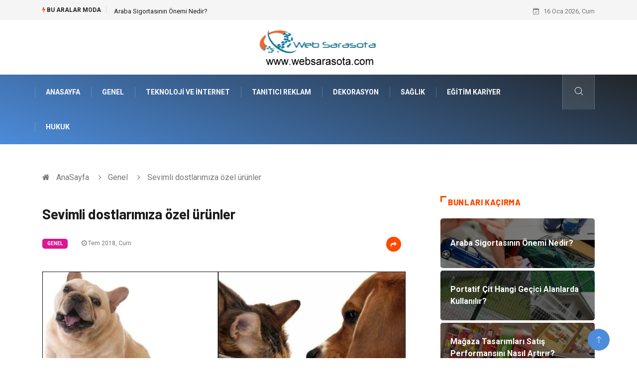

--- FILE ---
content_type: text/html; charset=UTF-8
request_url: https://www.websarasota.com/genel/sevimli-dostlarimiza-ozel-urunler
body_size: 7136
content:
<!DOCTYPE html>
<html lang="tr">
<head>
<meta charset="utf-8"/>
    <title>Sevimli dostlarımıza özel ürünler: Web Sarasota</title>
    <meta name="description" content="Kedilere özel olarak üretilen tırmalama platformları
Köpek ve kedilere özel geniş ürün çeşidi artık tüm petshoplarda kolaylıkla bulunulabilmekte"/>

<meta http-equiv="X-UA-Compatible" content="IE=edge"/>
<meta name="viewport" content="width=device-width, initial-scale=1, shrink-to-fit=no"/>
<meta name="author" content="www.websarasota.com"/>
<meta name="publisher" content="www.websarasota.com"/>
<link rel="preload" as="image" href="https://www.websarasota.com/asset/img/logo.png"/>
<link rel="dns-prefetch" href="//fonts.googleapis.com">
            <!--    <meta name="robots" content="index,follow" />-->
    
        <link rel="canonical" href="https://www.websarasota.com/genel/sevimli-dostlarimiza-ozel-urunler"/>
       
        <link rel="shortcut icon" type="image/png" href="https://www.websarasota.com/asset/img/logo.png"/>
    <link rel="preload" as="font" href="/asset/fonts/iconfont.ttf?6bbhls" type="font/woff2" crossorigin="anonymous"/>
    <link rel="preload" as="font" href="/asset/fonts/fontawesome-webfont.woff2?v=4.6.3" type="font/woff2" crossorigin="anonymous"/>
    <style>
        :root {
            --my-webkit-linear-gradient:  -webkit-linear-gradient(70deg, #4c8cdb 0%,#212529 100%);
            --my-o-linear-gradient: -o-linear-gradient(70deg, #4c8cdb 0%,#212529 100%);
            --my-linear-gradient: linear-gradient(20deg,#4c8cdb 0%,#212529);
        }

    </style>
    <link rel="stylesheet" href="https://www.websarasota.com/asset/css/bootstrap.min.css"/>
    <link rel="stylesheet" href="https://www.websarasota.com/asset/css/iconfonts.min.css"/>
    <link rel="stylesheet" href="https://www.websarasota.com/asset/css/font-awesome.min.css"/>
    <link rel="stylesheet" href="https://www.websarasota.com/asset/css/owl.carousel.min.css"/>
    <link rel="stylesheet" href="https://www.websarasota.com/asset/css/owl.theme.default.min.css"/>
    <link rel="stylesheet" href="https://www.websarasota.com/asset/css/magnific-popup.min.css"/>
    <link rel="stylesheet" href="https://www.websarasota.com/asset/css/animate.min.css">
        <link rel="stylesheet" href="https://www.websarasota.com/asset/css/style.min.css"/>
        <link rel="stylesheet" href="https://www.websarasota.com/asset/css/responsive.min.css"/>
        <link rel="stylesheet" href="https://www.websarasota.com/asset/css/colorbox.min.css"/>
        <!--[if lt IE 9]>
          <script src="https://www.websarasota.com/asset/js/html5shiv.js"></script>
          <script src="https://www.websarasota.com/asset/js/respond.min.js"></script>
        <![endif]--> 
</head>

<body>
    <div class="trending-bar trending-light d-md-block">
        <div class="container">
            <div class="row justify-content-between">
                <div class="col-md-9 text-center text-md-left">
                    <p class="trending-title"><i class="tsicon fa fa-bolt"></i> Bu aralar Moda</p>
                    <div id="trending-slide" class="owl-carousel owl-theme trending-slide">
                                                    <div class="item">
                                <div class="post-content">
                                    <span class="post-title title-small">

                                        <a href="https://www.websarasota.com/otomotiv/araba-sigortasinin-onemi-nedir">Araba Sigortasının Önemi Nedir?</a>
                                    </span>
                                </div>
                            </div>
                                                    <div class="item">
                                <div class="post-content">
                                    <span class="post-title title-small">

                                        <a href="https://www.websarasota.com/genel/portatif-cit-hangi-gecici-alanlarda-kullanilir">Portatif Çit Hangi Geçici Alanlarda Kullanılır?</a>
                                    </span>
                                </div>
                            </div>
                                                    <div class="item">
                                <div class="post-content">
                                    <span class="post-title title-small">

                                        <a href="https://www.websarasota.com/dekorasyon/magaza-tasarimlari-satis-performansini-nasil-artirir">Mağaza Tasarımları Satış Performansını Nasıl Artırır?</a>
                                    </span>
                                </div>
                            </div>
                                                    <div class="item">
                                <div class="post-content">
                                    <span class="post-title title-small">

                                        <a href="https://www.websarasota.com/elektrik-elektronik/pcb-devre-karti-uretim-standartlarinin-onemi">PCB Devre Kartı Üretim Standartlarının Önemi</a>
                                    </span>
                                </div>
                            </div>
                                                    <div class="item">
                                <div class="post-content">
                                    <span class="post-title title-small">

                                        <a href="https://www.websarasota.com/teknoloji-internet/ai-vesikalik-fotograf-ne-ise-yarar">AI Vesikalık Fotoğraf Ne İşe Yarar?</a>
                                    </span>
                                </div>
                            </div>
                                            </div>
                </div>
                <div class="col-md-3 text-md-right text-center">
                    <div class="ts-date">
                        <i class="fa fa-calendar-check-o"></i> 16 Oca 2026, Cum                    </div>
                </div>
            </div>
        </div>
    </div>

<header id="header" class="header">
    <div class="container">
        <div class="row align-items-center justify-content-between">
            <div class="col-md-12 col-sm-12">
                <div class="logo text-center">
                    <a href="https://www.websarasota.com/" title="Web Sarasota Blog">
                        <img loading="lazy" width="240" height="83"  src="https://www.websarasota.com/asset/img/logo.png"  alt="Web Sarasota.com Logo">
                    </a>
                </div>
            </div>


        </div>
    </div>
</header>
<div class="main-nav clearfix">
    <div class="container">
        <div class="row justify-content-between">
            <nav class="navbar navbar-expand-lg col-lg-11">
                <div class="site-nav-inner float-left">
                    <button class="navbar-toggler" type="button" data-toggle="collapse" data-target="#navbarSupportedContent" aria-controls="navbarSupportedContent" aria-expanded="true" aria-label="Toggle navigation">
                        <span class="fa fa-bars"></span>
                    </button>

                    <div id="navbarSupportedContent" class="collapse navbar-collapse navbar-responsive-collapse">
                        <ul class="nav navbar-nav">
                            <li>
                                <a href="https://www.websarasota.com/">AnaSayfa</a>
                            </li>
                                                                                                                              
                                    <li><a href="https://www.websarasota.com/genel">Genel</a></li>

                                                                      
                                    <li><a href="https://www.websarasota.com/teknoloji-internet">Teknoloji ve İnternet</a></li>

                                                                      
                                    <li><a href="https://www.websarasota.com/tanitici-reklam">Tanıtıcı Reklam</a></li>

                                                                      
                                    <li><a href="https://www.websarasota.com/dekorasyon">Dekorasyon</a></li>

                                                                      
                                    <li><a href="https://www.websarasota.com/saglik">Sağlık</a></li>

                                                                      
                                    <li><a href="https://www.websarasota.com/egitim-kariyer">Eğitim Kariyer</a></li>

                                                                      
                                    <li><a href="https://www.websarasota.com/hukuk">Hukuk</a></li>

                                                                                                  
                        </ul>
                    </div>

                </div>
            </nav>

            <div class="col-lg-1 text-right nav-social-wrap">



                <div class="nav-search">
                    <a href="#search-popup" class="xs-modal-popup">
                        <i class="icon icon-search1"></i>
                    </a>
                </div>

                <div class="zoom-anim-dialog mfp-hide modal-searchPanel ts-search-form" id="search-popup">
                    <div class="modal-dialog modal-lg">
                        <div class="modal-content">
                            <div class="xs-search-panel">

                                <form class="ts-search-group" action="https://www.websarasota.com/search" method="get"> 
                                    <div class="input-group">
                                        <input type="search" class="form-control" 
                                               name="q" 
                                               required="" 
                                               placeholder="Bir kelime veya cümle yazın" 
                                               value="" 
                                               oninvalid="this.setCustomValidity('Bir kelime veya cümle yazmalısınız')" 
                                               oninput="this.setCustomValidity('')"
                                               />
                                        <button class="input-group-btn search-button">
                                            <i class="icon icon-search1"></i>
                                        </button>
                                        <button type="submit" class="btn btn-default btn-block btn-warning-fill-sqr"><i class="fa fa-search"></i> ARA</button> 

                                    </div>
                                </form>
                            </div>
                        </div>
                    </div>
                </div>
            </div>
        </div>
    </div>
</div>
 

 <div class="gap-30 d-none d-block"></div> 
            <div class="breadcrumb-section">
            <div class="container">
                <div class="row">
                    <div class="col-12">
                        <ol class="breadcrumb">
                            <li>
                                <i class="fa fa-home"></i>
                                <a href="https://www.websarasota.com/">AnaSayfa</a>
                            </li>
                            <li>
                                <i class="fa fa-angle-right"></i>

                                <a href="https://www.websarasota.com/genel">Genel</a>
                            </li>
                            <li><i class="fa fa-angle-right"></i>
                                Sevimli dostlarımıza özel ürünler</li>
                        </ol>		
                    </div>
                </div>
            </div>
        </div>
    
            <section class="main-content pt-0">
            <div class="container">
                                <div class="row ts-gutter-30">
                    <div class="col-lg-8">
                        <div class="single-post">
                            <div class="post-header-area">
                                <h1 class="post-title title-lg">Sevimli dostlarımıza özel ürünler</h1>
                                <ul class="post-meta">
                                    <li>
                                        <a href="https://www.websarasota.com/genel" class="post-cat fashion">Genel</a>
                                    </li>

                                    <li><i class="fa fa-clock-o"></i> Tem 2018, Cum</li>

                                    <li class="social-share">
                                        <i class="shareicon fa fa-share"></i>
                                        <ul class="social-list">
                                            <li><a data-social="facebook" class="facebook" target="_blank" href="https://www.facebook.com/sharer/sharer.php?u=https://www.websarasota.com/genel/sevimli-dostlarimiza-ozel-urunler" title="Facebook'ta Paylaş"><i class="fa fa-facebook"></i></a></li>
                                            <li><a data-social="twitter" class="twitter" href="https://twitter.com/home?status=https://www.websarasota.com/genel/sevimli-dostlarimiza-ozel-urunler" title="X'de Paylaş"><i class="fa ">X</i></a></li>
                                            <li><a data-social="linkedin" class="linkedin" href="https://www.linkedin.com/cws/share?url=https://www.websarasota.com/genel/sevimli-dostlarimiza-ozel-urunler" title="Linkedin'de Paylaş "><i class="fa fa-linkedin"></i></a></li>
                                            <li><a data-social="pinterest" class="pinterest" href="https://pinterest.com/pin/create/link/?url=https://www.websarasota.com/genel/sevimli-dostlarimiza-ozel-urunler" title="Pinterest'te Paylaş"><i class="fa fa-pinterest-p"></i></a></li>
                                        </ul>
                                    </li>
                                </ul>
                            </div>

                            <div class="post-content-area">
                                                                    <div class="post-media mb-20">
                                                                                    <a href="https://www.websarasota.com/asset/image/article/2.webp"" class="gallery-popup cboxElement">
                                                <img loading="lazy" width="800" height="480"  class="img-fluid" src="https://www.websarasota.com/asset/image/article/2.webp" alt="Sevimli dostlarımıza özel ürünler">
                                            </a>
                                                                            </div>
                                                                <h2>Kedilere özel olarak üretilen tırmalama platformları
</h2><p>Köpek ve kedilere özel geniş ürün çeşidi artık tüm petshoplarda kolaylıkla bulunulabilmekte. Aradığınız tüm ürünü bulabileceğiniz eğlenceli ürünleri evcil hayvanlarınız çok sevecek. Köpek ve kedilere özel olarak hazırlanan peluş oyuncaklar ve silikon kemikler evcil hayvanlarınızın vazgeçemediği oyuncakları olacak. Üstelik  diş kaşıyıcısı olarak da kullanılabilme özelliği mevcut. Kedilere özel olarak tasarlanan tırmalama evleri ve tırmalama platformları da yine kediler için seçilebilecek gerekli olan ürünlerden. Malum kedilerin tırmalama özelliği bilinmekte. Evde birçok noktaya bu konuda hasar  verebilmekte. Bunu çözebilmek için de bu tırmalama evleri tırmalama platformları çok işinize yarayacak. Köpek ve kedilerde son diğer trend ise giysiler. Köpek ve kedilere özel olarak hazırlanmış olan kostümler, tokalar aksesuarlar, şapkalar, kıyafetler en çok tercih edilen ve son derece moda olan ürünler.
</p><h3>Köpek ve kedi malzeme çeşitleri
</h3><p>Köpek ve kedilere özel olarak üretilmiş olan hijyen grubu da en gerekli olan ürünlerden. En çok şikâyet edilen konu kötü ağız kokusudur. Bu yanlış mama seçiminden de kaynaklanabilir. Ağız ve diş bakımına özel birçok ürün vardır. Bunlarla bu durumu çözebilirsiniz. Özel tırnak makasları, özel şampuanlar, özel kulak temizleyicileri ve köpek ve kedilere özel olarak hazırlanan şampuanlar en çok talep gören ürünlerden. Bunların dışında köpek ve kedi malzemeleri için mama seçimini de doğru yapmalısınız. </p>


                            </div>


                            <div class="post-footer">


                                <div class="gap-30"></div>
                                                                    <div class="related-post">
                                        <h2 class="block-title">
                                            <span class="title-angle-shap"> Neler Var</span>
                                        </h2>
                                        <div class="row">
                                                                                            <div class="col-md-4">
                                                    <div class="post-block-style">
                                                        <div class="post-thumb">
                                                            <a href="https://www.websarasota.com/aksesuar/otantik-abajur-modelleri-ile-mekanlara-sicaklik-katmak">
                                                                <img loading="lazy"  width="255" height="153"  class="img-fluid" src="https://www.websarasota.com/asset/image/article/thumb/255/255x-otantikabajur-4-lu-1.webp" alt="Otantik Abajur Modelleri ile Mekânlara Sıcaklık Katmak">
                                                            </a>
                                                            <div class="grid-cat">
                                                                <a class="post-cat tech" href="https://www.websarasota.com/aksesuar">Aksesuar</a>
                                                            </div>
                                                        </div>

                                                        <div class="post-content">
                                                            <h3 class="post-title">
                                                                <a href="https://www.websarasota.com/aksesuar/otantik-abajur-modelleri-ile-mekanlara-sicaklik-katmak">Otantik Abajur Modelleri ile Mekânlara Sıcaklık Katmak</a>
                                                            </h3>
                                                            <div class="post-meta mb-7 p-0">
                                                                <span class="post-date"><i class="fa fa-clock-o"></i>  22 Ara 2025, Pts</span>
                                                            </div>
                                                        </div>
                                                    </div>
                                                </div>
                                                                                            <div class="col-md-4">
                                                    <div class="post-block-style">
                                                        <div class="post-thumb">
                                                            <a href="https://www.websarasota.com/teknoloji-internet/dokuman-arsiv-surecleri-dijital-donusumu-nasil-hizlandirir">
                                                                <img loading="lazy"  width="255" height="153"  class="img-fluid" src="https://www.websarasota.com/asset/image/article/thumb/255/255x-paperwork-21.webp" alt="Doküman Arşiv Süreçleri Dijital Dönüşümü Nasıl Hızlandırır?">
                                                            </a>
                                                            <div class="grid-cat">
                                                                <a class="post-cat tech" href="https://www.websarasota.com/teknoloji-internet">Teknoloji ve İnternet</a>
                                                            </div>
                                                        </div>

                                                        <div class="post-content">
                                                            <h3 class="post-title">
                                                                <a href="https://www.websarasota.com/teknoloji-internet/dokuman-arsiv-surecleri-dijital-donusumu-nasil-hizlandirir">Doküman Arşiv Süreçleri Dijital Dönüşümü Nasıl Hızlandırır?</a>
                                                            </h3>
                                                            <div class="post-meta mb-7 p-0">
                                                                <span class="post-date"><i class="fa fa-clock-o"></i>  19 Ara 2025, Cum</span>
                                                            </div>
                                                        </div>
                                                    </div>
                                                </div>
                                                                                            <div class="col-md-4">
                                                    <div class="post-block-style">
                                                        <div class="post-thumb">
                                                            <a href="https://www.websarasota.com/genel/kale-lavabo-modellerinde-malzeme-ve-dayaniklilik-faktorleri-nelerdir">
                                                                <img loading="lazy"  width="255" height="153"  class="img-fluid" src="https://www.websarasota.com/asset/image/article/thumb/255/255x-yapıkalelavabo001.webp" alt="Kale Lavabo Modellerinde Malzeme ve Dayanıklılık Faktörleri Nelerdir?">
                                                            </a>
                                                            <div class="grid-cat">
                                                                <a class="post-cat tech" href="https://www.websarasota.com/genel">Genel</a>
                                                            </div>
                                                        </div>

                                                        <div class="post-content">
                                                            <h3 class="post-title">
                                                                <a href="https://www.websarasota.com/genel/kale-lavabo-modellerinde-malzeme-ve-dayaniklilik-faktorleri-nelerdir">Kale Lavabo Modellerinde Malzeme ve Dayanıklılık Faktörleri Nelerdir?</a>
                                                            </h3>
                                                            <div class="post-meta mb-7 p-0">
                                                                <span class="post-date"><i class="fa fa-clock-o"></i>  18 Ara 2025, Per</span>
                                                            </div>
                                                        </div>
                                                    </div>
                                                </div>
                                                                                    </div>
                                    </div>
                                                                <div class="gap-30"></div>



                                <div class="gap-50 d-none d-md-block"></div>

                            </div>
                        </div>
                    </div>
                    <div class="col-lg-4">
                        <div class="sidebar">
                                  
    <div class="sidebar-widget">
        <h2 class="block-title">
            <span class="title-angle-shap"> Bunları Kaçırma</span>
        </h2>
        <div class="ts-category">
            <ul class="ts-category-list">
                                    <li>
                        <a href="https://www.websarasota.com/otomotiv/araba-sigortasinin-onemi-nedir" style="background-image: url(https://www.websarasota.com/asset/image/article/thumb/350/350x-arabasigorta-4-lu-1.webp)">
                            <span style="white-space: inherit;"> Araba Sigortasının Önemi Nedir?</span>

                        </a>
                    </li>
                                    <li>
                        <a href="https://www.websarasota.com/genel/portatif-cit-hangi-gecici-alanlarda-kullanilir" style="background-image: url(https://www.websarasota.com/asset/image/article/thumb/350/350x-ascit06555.webp)">
                            <span style="white-space: inherit;"> Portatif Çit Hangi Geçici Alanlarda Kullanılır?</span>

                        </a>
                    </li>
                                    <li>
                        <a href="https://www.websarasota.com/dekorasyon/magaza-tasarimlari-satis-performansini-nasil-artirir" style="background-image: url(https://www.websarasota.com/asset/image/article/thumb/350/350x-osomağazatasarım002.webp)">
                            <span style="white-space: inherit;"> Mağaza Tasarımları Satış Performansını Nasıl Artırır?</span>

                        </a>
                    </li>
                                    <li>
                        <a href="https://www.websarasota.com/elektrik-elektronik/pcb-devre-karti-uretim-standartlarinin-onemi" style="background-image: url(https://www.websarasota.com/asset/image/article/thumb/350/350x-sceelektronik-pcb-01.webp)">
                            <span style="white-space: inherit;"> PCB Devre Kartı Üretim Standartlarının Önemi</span>

                        </a>
                    </li>
                                    <li>
                        <a href="https://www.websarasota.com/teknoloji-internet/ai-vesikalik-fotograf-ne-ise-yarar" style="background-image: url(https://www.websarasota.com/asset/image/article/thumb/350/350x-aiphotomaster0012.webp)">
                            <span style="white-space: inherit;"> AI Vesikalık Fotoğraf Ne İşe Yarar?</span>

                        </a>
                    </li>
                            </ul>
        </div>
    </div>
     
                            <div class="sidebar-widget social-widget">
                                <h2 class="block-title">
                                    <span class="title-angle-shap"> Kategoriler</span>
                                </h2>
                                
                                    <ul class="ts-social-list" style="overflow-y: scroll;height: 15vw;">
                                                                                    <li><a href="https://www.websarasota.com/genel">Genel <!--<sup>(375)</sup>--></a></li>
                                                                                    <li><a href="https://www.websarasota.com/teknoloji-internet">Teknoloji ve İnternet <!--<sup>(101)</sup>--></a></li>
                                                                                    <li><a href="https://www.websarasota.com/tanitici-reklam">Tanıtıcı Reklam <!--<sup>(48)</sup>--></a></li>
                                                                                    <li><a href="https://www.websarasota.com/dekorasyon">Dekorasyon <!--<sup>(42)</sup>--></a></li>
                                                                                    <li><a href="https://www.websarasota.com/saglik">Sağlık <!--<sup>(42)</sup>--></a></li>
                                                                                    <li><a href="https://www.websarasota.com/egitim-kariyer">Eğitim Kariyer <!--<sup>(38)</sup>--></a></li>
                                                                                    <li><a href="https://www.websarasota.com/hukuk">Hukuk <!--<sup>(30)</sup>--></a></li>
                                                                                    <li><a href="https://www.websarasota.com/elektrik-elektronik">Elektrik & Elektronik <!--<sup>(25)</sup>--></a></li>
                                                                                    <li><a href="https://www.websarasota.com/giyim">Giyim <!--<sup>(21)</sup>--></a></li>
                                                                                    <li><a href="https://www.websarasota.com/guzellik-bakim">Güzellik Bakım <!--<sup>(21)</sup>--></a></li>
                                                                                    <li><a href="https://www.websarasota.com/makine">Makine <!--<sup>(18)</sup>--></a></li>
                                                                                    <li><a href="https://www.websarasota.com/gida">Gıda <!--<sup>(17)</sup>--></a></li>
                                                                                    <li><a href="https://www.websarasota.com/otomotiv">Otomotiv <!--<sup>(16)</sup>--></a></li>
                                                                                    <li><a href="https://www.websarasota.com/saglikli-yasam">Sağlıklı Yaşam <!--<sup>(16)</sup>--></a></li>
                                                                                    <li><a href="https://www.websarasota.com/keyif-hobi">Keyif ve Hobi <!--<sup>(14)</sup>--></a></li>
                                                                                    <li><a href="https://www.websarasota.com/yeme-icme">Yeme İçme <!--<sup>(12)</sup>--></a></li>
                                                                                    <li><a href="https://www.websarasota.com/moda">Moda <!--<sup>(10)</sup>--></a></li>
                                                                                    <li><a href="https://www.websarasota.com/anne-cocuk">Anne Çocuk <!--<sup>(9)</sup>--></a></li>
                                                                                    <li><a href="https://www.websarasota.com/emlak">Emlak <!--<sup>(9)</sup>--></a></li>
                                                                                    <li><a href="https://www.websarasota.com/finans-ekonomi">Finans ve Ekonomi <!--<sup>(9)</sup>--></a></li>
                                                                                    <li><a href="https://www.websarasota.com/aksesuar">Aksesuar <!--<sup>(8)</sup>--></a></li>
                                                                                    <li><a href="https://www.websarasota.com/genel-kultur">Genel Kültür <!--<sup>(6)</sup>--></a></li>
                                                                                    <li><a href="https://www.websarasota.com/mobilya">Mobilya <!--<sup>(5)</sup>--></a></li>
                                                                                    <li><a href="https://www.websarasota.com/genclik-eglence">Gençlik ve Eğlence <!--<sup>(5)</sup>--></a></li>
                                                                                    <li><a href="https://www.websarasota.com/spor">Spor <!--<sup>(5)</sup>--></a></li>
                                                                                    <li><a href="https://www.websarasota.com/muzik">Müzik <!--<sup>(4)</sup>--></a></li>
                                                                                    <li><a href="https://www.websarasota.com/ev-isleri">Ev işleri <!--<sup>(3)</sup>--></a></li>
                                                                                    <li><a href="https://www.websarasota.com/astroloji">Astroloji <!--<sup>(2)</sup>--></a></li>
                                                                                    <li><a href="https://www.websarasota.com/cam">Cam <!--<sup>(2)</sup>--></a></li>
                                                                                    <li><a href="https://www.websarasota.com/hediyelik-esya">Hediyelik Eşya <!--<sup>(2)</sup>--></a></li>
                                                                                    <li><a href="https://www.websarasota.com/sigorta">Sigorta <!--<sup>(2)</sup>--></a></li>
                                                                                    <li><a href="https://www.websarasota.com/spor-malzemeleri">Spor Malzemeleri <!--<sup>(2)</sup>--></a></li>
                                                                                    <li><a href="https://www.websarasota.com/bebek-giyim">Bebek Giyim <!--<sup>(2)</sup>--></a></li>
                                                                                    <li><a href="https://www.websarasota.com/internet">İnternet <!--<sup>(1)</sup>--></a></li>
                                                                                    <li><a href="https://www.websarasota.com/kina-gecesi">Kına Gecesi <!--<sup>(1)</sup>--></a></li>
                                                                                    <li><a href="https://www.websarasota.com/veteriner">Veteriner <!--<sup>(1)</sup>--></a></li>
                                                                                    <li><a href="https://www.websarasota.com/restaurant">Restaurant <!--<sup>(1)</sup>--></a></li>
                                                                                    <li><a href="https://www.websarasota.com/gayrimenkul">Gayrimenkul <!--<sup>(1)</sup>--></a></li>
                                        
                                    </ul>

                                  

                            </div>

                            <div class="sidebar-widget social-widget">
    <h2 class="block-title">
        <span class="title-angle-shap"> Paylaş</span>
    </h2>
    <div class="sidebar-social">
        <ul class="ts-social-list">
            <li class="ts-facebook">
                <a rel="nofollow external noreferrer" target="_blank" href="https://www.facebook.com/sharer/sharer.php?u=https://www.websarasota.com/genel/sevimli-dostlarimiza-ozel-urunler" >
                    <i class="tsicon fa fa-facebook"></i>
                    <div class="count">
                        <b>Facebook</b>
                    </div>
                </a>
            </li>
            <li class="ts-twitter">
                <a rel="nofollow external noreferrer" target="_blank" href="https://twitter.com/home?status=https://www.websarasota.com/genel/sevimli-dostlarimiza-ozel-urunler" >
                    <i class="tsicon fa ">X</i>
                    <div class="count">
                        <b>X / Twitter</b>
                    </div>
                </a>
            </li>
            <li class="ts-youtube">
                <a rel="nofollow external noreferrer" target="_blank" href="https://pinterest.com/pin/create/link/?url=https://www.websarasota.com/genel/sevimli-dostlarimiza-ozel-urunler" >

                    <i class="tsicon fa fa-pinterest"></i>
                    <div class="count">
                        <b>Pinterest</b>
                    </div>
                </a>
            </li>

            <li class="ts-linkedin">
                <a rel="nofollow external noreferrer" target="_blank" href="https://www.linkedin.com/cws/share?url=https://www.websarasota.com/genel/sevimli-dostlarimiza-ozel-urunler" >
                    <i class="tsicon fa fa-linkedin"></i>
                    <div class="count">
                        <b>Linkedin</b>
                    </div>
                </a>
            </li>
        </ul><!-- social list -->
    </div>
</div> 

                            <div class="sidebar-widget featured-tab post-tab mb-20">
                                 <h2 class="block-title">
                            <span class="title-angle-shap"> Popüler</span>
                            </h2>

                                <div class="row">
                                    <div class="col-12">
                                        <div class="tab-content">

                                            <div class="tab-pane active animated fadeInRight" id="post_tab_b">
                                                <div class="list-post-block">

                                                    <ul class="list-post">
                                                                                                                       
                                                                <li>
                                                                    <div class="post-block-style media">
                                                                        <div class="post-thumb">
                                                                            <a href="https://www.websarasota.com/keyif-hobi/tuval-boyama-malzemeleri-ve-hazirliklar">
                                                                                <img loading="lazy" width="85" height="85"  class="img-fluid" src="https://www.websarasota.com/asset/image/article/thumb/85x85/85x85-dorukbaski-07.webp" alt="Tuval Boyama Malzemeleri ve Hazırlıklar" />
                                                                            </a>
                                                                            <span class="tab-post-count"> <i class="fa fa-eye"></i></span>
                                                                        </div>
                                                                        <div class="post-content media-body">
                                                                            <div class="grid-category">
                                                                                <a class="post-cat tech-color" href="https://www.websarasota.com/keyif-hobi">Keyif ve Hobi</a>
                                                                            </div>
                                                                            <h3 class="post-title">
                                                                                <a href="https://www.websarasota.com/keyif-hobi/tuval-boyama-malzemeleri-ve-hazirliklar">Tuval Boyama Malzemeleri ve Hazırlıklar</a>
                                                                            </h3>
                                                                            <div class="post-meta mb-7">
                                                                                <span class="post-date"><i class="fa fa-clock-o"></i> 05 May 2025, Pts</span>
                                                                            </div>
                                                                        </div>
                                                                    </div>
                                                                </li>
                                                               
                                                                <li>
                                                                    <div class="post-block-style media">
                                                                        <div class="post-thumb">
                                                                            <a href="https://www.websarasota.com/genel/model-kalip-isleme-nedir">
                                                                                <img loading="lazy" width="85" height="85"  class="img-fluid" src="https://www.websarasota.com/asset/image/article/thumb/85x85/85x85-elitcnc05yeni.webp" alt="Model Kalıp İşleme Nedir?" />
                                                                            </a>
                                                                            <span class="tab-post-count"> <i class="fa fa-eye"></i></span>
                                                                        </div>
                                                                        <div class="post-content media-body">
                                                                            <div class="grid-category">
                                                                                <a class="post-cat tech-color" href="https://www.websarasota.com/genel">Genel</a>
                                                                            </div>
                                                                            <h3 class="post-title">
                                                                                <a href="https://www.websarasota.com/genel/model-kalip-isleme-nedir">Model Kalıp İşleme Nedir?</a>
                                                                            </h3>
                                                                            <div class="post-meta mb-7">
                                                                                <span class="post-date"><i class="fa fa-clock-o"></i> 08 Kas 2022, Sal</span>
                                                                            </div>
                                                                        </div>
                                                                    </div>
                                                                </li>
                                                               
                                                                <li>
                                                                    <div class="post-block-style media">
                                                                        <div class="post-thumb">
                                                                            <a href="https://www.websarasota.com/saglikli-yasam/balik-tuketiminin-sagliga-katkilari">
                                                                                <img loading="lazy" width="85" height="85"  class="img-fluid" src="https://www.websarasota.com/asset/image/article/thumb/85x85/85x85-balıktuketimi-4-lu-1.webp" alt="Balık Tüketiminin Sağlığa Katkıları" />
                                                                            </a>
                                                                            <span class="tab-post-count"> <i class="fa fa-eye"></i></span>
                                                                        </div>
                                                                        <div class="post-content media-body">
                                                                            <div class="grid-category">
                                                                                <a class="post-cat tech-color" href="https://www.websarasota.com/saglikli-yasam">Sağlıklı Yaşam</a>
                                                                            </div>
                                                                            <h3 class="post-title">
                                                                                <a href="https://www.websarasota.com/saglikli-yasam/balik-tuketiminin-sagliga-katkilari">Balık Tüketiminin Sağlığa Katkıları</a>
                                                                            </h3>
                                                                            <div class="post-meta mb-7">
                                                                                <span class="post-date"><i class="fa fa-clock-o"></i> 26 Eyl 2025, Cum</span>
                                                                            </div>
                                                                        </div>
                                                                    </div>
                                                                </li>
                                                               
                                                                <li>
                                                                    <div class="post-block-style media">
                                                                        <div class="post-thumb">
                                                                            <a href="https://www.websarasota.com/giyim/turkey-men-s-clothing-wholesale-fiyatlari-nasil-belirlenir">
                                                                                <img loading="lazy" width="85" height="85"  class="img-fluid" src="https://www.websarasota.com/asset/image/article/thumb/85x85/85x85-maxmertermanswhole01111yeni.webp" alt="Turkey Men's Clothing Wholesale Fiyatları Nasıl Belirlenir?" />
                                                                            </a>
                                                                            <span class="tab-post-count"> <i class="fa fa-eye"></i></span>
                                                                        </div>
                                                                        <div class="post-content media-body">
                                                                            <div class="grid-category">
                                                                                <a class="post-cat tech-color" href="https://www.websarasota.com/giyim">Giyim</a>
                                                                            </div>
                                                                            <h3 class="post-title">
                                                                                <a href="https://www.websarasota.com/giyim/turkey-men-s-clothing-wholesale-fiyatlari-nasil-belirlenir">Turkey Men's Clothing Wholesale Fiyatları Nasıl Belirlenir?</a>
                                                                            </h3>
                                                                            <div class="post-meta mb-7">
                                                                                <span class="post-date"><i class="fa fa-clock-o"></i> 01 Eki 2024, Sal</span>
                                                                            </div>
                                                                        </div>
                                                                    </div>
                                                                </li>
                                                               
                                                                <li>
                                                                    <div class="post-block-style media">
                                                                        <div class="post-thumb">
                                                                            <a href="https://www.websarasota.com/moda/kiyafetlerinizi-daha-zarif-hale-getirebilirsiniz">
                                                                                <img loading="lazy" width="85" height="85"  class="img-fluid" src="https://www.websarasota.com/asset/image/article/thumb/85x85/85x85-3-7.webp" alt="Kıyafetlerinizi Daha Zarif Hale Getirebilirsiniz" />
                                                                            </a>
                                                                            <span class="tab-post-count"> <i class="fa fa-eye"></i></span>
                                                                        </div>
                                                                        <div class="post-content media-body">
                                                                            <div class="grid-category">
                                                                                <a class="post-cat tech-color" href="https://www.websarasota.com/moda">Moda</a>
                                                                            </div>
                                                                            <h3 class="post-title">
                                                                                <a href="https://www.websarasota.com/moda/kiyafetlerinizi-daha-zarif-hale-getirebilirsiniz">Kıyafetlerinizi Daha Zarif Hale Getirebilirsiniz</a>
                                                                            </h3>
                                                                            <div class="post-meta mb-7">
                                                                                <span class="post-date"><i class="fa fa-clock-o"></i> 27 Eki 2015, Sal</span>
                                                                            </div>
                                                                        </div>
                                                                    </div>
                                                                </li>
                                                                                                                                                                        </ul>
                                                </div>
                                            </div>

                                        </div>
                                    </div>
                                </div>
                            </div>



                        </div>
                    </div>
                </div>
            </div>
        </section>
     
 
    <section class="trending-slider full-width no-padding">
        <div class="container">
            <div class="row ts-gutter-30">
                <div class="col-lg-8 col-md-12">
                    <h2 class="block-title">
                    <span class="title-angle-shap">  MİNİ KONU </span>
                    </h2>
                </div>
            </div>
        </div>
        <div class="ts-grid-box">
            <div class="owl-carousel" id="fullbox-slider">
                                                            <div class="item post-overaly-style post-lg" style="background-image:url(https://www.websarasota.com/asset/image/article/alarmsistemindeev-4-lu-1.webp)">
                            <a href="https://www.websarasota.com/teknoloji-internet/alarm-sisteminde-ev-guvenligi-neden-bu-kadar-onemli" title="Alarm Sisteminde Ev Güvenliği: Neden Bu Kadar Önemli?" class="image-link">&nbsp;</a>
                            <div class="overlay-post-content">
                                <div class="post-content">
                                    <div class="grid-category">
                                        <a class="post-cat lifestyle" href="https://www.websarasota.com/teknoloji-internet">Teknoloji ve İnternet</a>
                                    </div>

                                    <h3 class="post-title title-md">
                                        <a href="https://www.websarasota.com/teknoloji-internet/alarm-sisteminde-ev-guvenligi-neden-bu-kadar-onemli">Alarm Sisteminde Ev Güvenliği: Neden Bu Kadar Önemli?</a>
                                    </h3>

                                </div>
                            </div>
                        </div>
                                                                                <div class="item post-overaly-style post-lg" style="background-image:url(https://www.websarasota.com/asset/image/article/voltpilelektriklibisiklet-001.webp)">
                            <a href="https://www.websarasota.com/elektrik-elektronik/elektrikli-bisiklet-batarya-nedir-ve-nasil-calisir" title="Elektrikli Bisiklet Batarya Nedir ve Nasıl Çalışır?" class="image-link">&nbsp;</a>
                            <div class="overlay-post-content">
                                <div class="post-content">
                                    <div class="grid-category">
                                        <a class="post-cat lifestyle" href="https://www.websarasota.com/elektrik-elektronik">Elektrik & Elektronik</a>
                                    </div>

                                    <h3 class="post-title title-md">
                                        <a href="https://www.websarasota.com/elektrik-elektronik/elektrikli-bisiklet-batarya-nedir-ve-nasil-calisir">Elektrikli Bisiklet Batarya Nedir ve Nasıl Çalışır?</a>
                                    </h3>

                                </div>
                            </div>
                        </div>
                                                                                <div class="item post-overaly-style post-lg" style="background-image:url(https://www.websarasota.com/asset/image/article/hacilarumreotel004.webp)">
                            <a href="https://www.websarasota.com/genel/en-iyi-hac-umre-sirketleri-neye-gore-degerlendirilmeli" title="En İyi Hac Umre Şirketleri Neye Göre Değerlendirilmeli?" class="image-link">&nbsp;</a>
                            <div class="overlay-post-content">
                                <div class="post-content">
                                    <div class="grid-category">
                                        <a class="post-cat lifestyle" href="https://www.websarasota.com/genel">Genel</a>
                                    </div>

                                    <h3 class="post-title title-md">
                                        <a href="https://www.websarasota.com/genel/en-iyi-hac-umre-sirketleri-neye-gore-degerlendirilmeli">En İyi Hac Umre Şirketleri Neye Göre Değerlendirilmeli?</a>
                                    </h3>

                                </div>
                            </div>
                        </div>
                                                                                <div class="item post-overaly-style post-lg" style="background-image:url(https://www.websarasota.com/asset/image/article/meraemlakvilla002.webp)">
                            <a href="https://www.websarasota.com/emlak/altinoluk-satilik-villa-almanin-avantajlari" title="Altınoluk Satılık Villa Almanın Avantajları" class="image-link">&nbsp;</a>
                            <div class="overlay-post-content">
                                <div class="post-content">
                                    <div class="grid-category">
                                        <a class="post-cat lifestyle" href="https://www.websarasota.com/emlak">Emlak</a>
                                    </div>

                                    <h3 class="post-title title-md">
                                        <a href="https://www.websarasota.com/emlak/altinoluk-satilik-villa-almanin-avantajlari">Altınoluk Satılık Villa Almanın Avantajları</a>
                                    </h3>

                                </div>
                            </div>
                        </div>
                                                </div>
        </div>
    </section>
 
<div class="ts-copyright">
    <div class="container">
        <div class="row align-items-center justify-content-between">
            <div class="col-12 text-center">
                <div class="copyright-content text-light">
                    <p>&copy; 2026 Websarasota.com Tüm Hakları Saklıdır.</p>
                </div>
            </div>
        </div>
    </div>
</div>
<div class="top-up-btn">
    <div class="backto" style="display: block;"> 
        <a href="#" class="icon icon-arrow-up" ></a>
    </div>
</div> 
        <script src="https://www.websarasota.com/asset/js/jquery.js"></script>
<script src="https://www.websarasota.com/asset/js/popper.min.js"></script>
<script src="https://www.websarasota.com/asset/js/bootstrap.min.js"></script>
<script src="https://www.websarasota.com/asset/js/jquery.magnific-popup.min.js"></script>
<script src="https://www.websarasota.com/asset/js/owl.carousel.min.js"></script>
<script src="https://www.websarasota.com/asset/js/jquery.colorbox.min.js"></script>
<script src="https://www.websarasota.com/asset/js/custom.min.js"></script> 

</body>

</html>